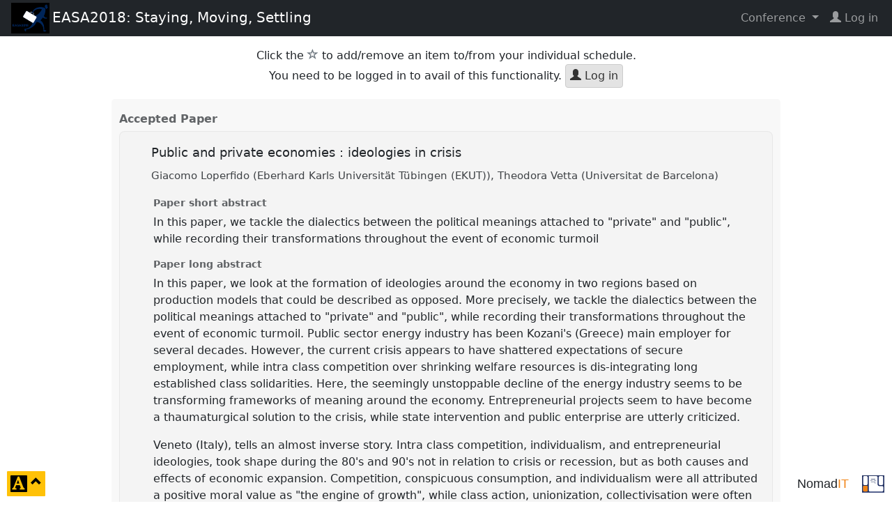

--- FILE ---
content_type: text/html; charset=UTF-8
request_url: https://nomadit.co.uk/conference/easa2018/paper/44911
body_size: 4368
content:
<!DOCTYPE html>
<html lang="en">

<head prefix="og: http://ogp.me/ns#">
    <meta charset="utf-8">
    <meta name="viewport" content="width=device-width, initial-scale=1">
    <meta http-equiv="X-UA-Compatible" content="IE=edge">
    <meta http-equiv="Content-Security-Policy" content="default-src nomadit.co.uk easaonline.org cdn.jsdelivr.net maxcdn.bootstrapcdn.com;style-src 'unsafe-inline' nomadit.co.uk easaonline.org cdn.jsdelivr.net maxcdn.bootstrapcdn.com;img-src * data:;frame-src *;script-src nomadit.co.uk easaonline.org cdn.jsdelivr.net maxcdn.bootstrapcdn.com 'nonce-f272ffd3e13f5d81852269e465bb660a';">
	
    <title>Public and private economies : ideologies in crisis</title>
    <meta name="twitter:url" content="https://nomadit.co.uk/conference/easa2018/paper/44911">
    <meta name="twitter:title" content="Public and private economies : ideologies in crisis"> 
    <meta name="twitter:description" content="In this paper, we tackle the dialectics between the political meanings attached to &quot;private&quot; and &quot;public&quot;, while recording their">
    <meta property="twitter:image" content="https://easaonline.org/images/conferences/easa2018/staying_moving_setteling_EASA_2018.png">
    <meta property="og:url" content="https://nomadit.co.uk/conference/easa2018/paper/44911">
    <meta property="og:title" content="Public and private economies : ideologies in crisis">
    <meta property="og:description" content="In this paper, we tackle the dialectics between the political meanings attached to &quot;private&quot; and &quot;public&quot;, while recording their">
    <meta property="og:type" content="article">
    <meta property="fb:app_id" content="1842563589398478">
    <meta property="og:image" content="https://easaonline.org/images/conferences/easa2018/staying_moving_setteling_EASA_2018.png">
    <link rel="image_src" href="https://easaonline.org/images/conferences/easa2018/staying_moving_setteling_EASA_2018.png">
    <meta property="og:article:author" content="Giacomo Loperfido">
    <meta name="author" content="Giacomo Loperfido">
    <meta property="og:article:author" content="Theodora Vetta">
    <meta name="author" content="Theodora Vetta">    <link rel="stylesheet" href="/conference/css/page.css?v=0108-0149">
    <link rel="stylesheet" href="/conference/css/conference.css?v=0108-0149">
    <link rel="stylesheet" href="/conference/css/jquery.dataTables.min.css">

    <script src="/conference/js/jquery-3.7.1.min.js"></script>
    <link rel="stylesheet" href="/conference/css/bs5-themes/default.min.css">
    <script src="/conference/js/bootstrap502.min.js"></script>
    <script src="/conference/js/all.min.js?v=0108-0149"></script>
    <script src="/conference/js/jquery.dataTables.min.js"></script>

    <link rel="stylesheet" href="https://cdn.jsdelivr.net/npm/easymde/dist/easymde.min.css">
    <script src="https://cdn.jsdelivr.net/npm/easymde/dist/easymde.min.js"></script>
	    <script src="/conference/js/page.min.js?v=0108-0149"></script>
</head>

<body class="view-paper page-full conference-page no-js not-admin not-logged-in theme-default"
	style="font-size: 16px"  data-time-now="1768360564">

<!-- debug-head -->



    <!-- Navbar -->
    <nav class="navbar navbar-expand-md py-1 navbar-dark bg-dark">
        <!-- Container wrapper -->
        <div class="container-fluid d-flex align-items-center justify-content-between">
			
				                    <a class="d-block flex-shrink-0" href="https://easaonline.org/conferences/easa2018"
                       data-prop="ConferenceID"
                       data-val="57">
                    <span class="navbar-logo px-1">
                        <img alt="Conference logo" src="https://nomadit.co.uk/conference/easa2018/size/small//conference-logo">
                    </span>
                    </a>
                    <a class="d-block navbar-brand align-self-start" href="https://easaonline.org/conferences/easa2018"
                       title="14 &ndash; 17 Aug 2018 Stockholm">
						<span class="d-none d-md-inline">EASA2018: Staying, Moving, Settling</span>
						<span class="d-inline d-md-none">EASA2018</span>
                    </a>
				
                <!-- Toggle button -->
                <button class="navbar-toggler collapsed"
                        type="button"
                        data-bs-toggle="collapse"
                        data-bs-target="#navbar-main-menu"
                        aria-expanded="false"
                        aria-controls="navbar-main-menu"
                        aria-label="Toggle navigation">
                    <span class="glyphicon glyphicon-menu-hamburger"></span>
                </button>

                <!-- Collapsible wrapper -->
                <div id="navbar-main-menu"
                     class="collapse navbar-collapse flex-shrink-0 flex-grow-1 justify-content-end pt-3 pt-md-0">
                    <!-- Right links -->
                    <ul class="navbar-nav">
																				                                <li class="nav-item dropdown">
                                    <a id="navbar-conf-dropdown" data-bs-toggle="dropdown" aria-expanded="false"
                                       class="nav-link dropdown-toggle" href="#"
                                       aria-haspopup="true">
										Conference </a>
                                    <div class="dropdown-menu dropdown-menu-end" aria-labelledby="navbar-conf-dropdown">
                                        <div class="text-center">
                                            <h4>EASA2018</h4>
										<div class="text-muted small">Stockholm</div>
                                        <div class="text-muted small">14 &ndash; 17 Aug 2018</div>
                                        <hr>
                                        </div>
                                        <a class="dropdown-item" target="easa2018"
                                           href="https://nomadit.co.uk/conference/easa2018">
											Panel explorer</a>
                                        <a class="dropdown-item" href="https://nomadit.co.uk/conference/easa2018/panels">
											Panel list</a>
										                                            <a class="dropdown-item" href="https://easaonline.org/conferences/easa2018">
                                                Website
                                            </a>
																				
										                                    </div>
                                </li>
							    <li class="log-in-menu-item nav-item">
        <a class="remote-login nav-link" target="_parent" href="https://nomadit.co.uk/conference/login-redirect?destination=%2Fconference%2Feasa2018%2Fpaper%2F44911" title="login">
            <span class="glyphicon glyphicon-user fas fa-user"></span>&nbsp;<span>Log&nbsp;in</span>
        </a>
    </li>
                    </ul><!-- Right links -->
                </div><!-- Collapsible wrapper -->
			        </div>
    </nav>
	<div id="content"
     class="container-fluid my-3  show-star-login use-paper-pdf ">
	    <div id="conference-sweet" class=" show-star-login use-paper-pdf "
         data-conference="easa2018" data-conferenceid="57" data-organisationID="1" data-conferenceurl="https://nomadit.co.uk/conference/easa2018">
		<p class="text-center">
Click the <span class="glyphicon text-muted glyphicon-star-empty"></span><span class="sr-only">star</span> to add/remove an item to/from your individual schedule.
<br>
You need to be logged in to avail of this functionality.
<a class="btn btn-default login-button" href="/conference/login-redirect?destination=%2Fconference%2Feasa2018%2Fpaper%2F44911" title="Log in"
><span class="glyphicon glyphicon-user"></span> Log in</a>
</p>
<div class="well panel panel-6700 panel-role " data-conf="easa2018">
<div class="panel-expanded">
<div class="paper-list">


<h3>Accepted Paper</h3>
<div class="well paper paper-44911  ">

<span class="paper-button" data-prop="PaperID" data-val="44911">
<span class="paper-title">Public and private economies : ideologies in crisis&nbsp;<span class="caret">&nbsp;</span></span>
<div style="opacity:90%; font-size:0.9em"></div>
<small class="comma-between">
<span 
title="Author">
<span data-prop="PersonID" data-val="30553">
Giacomo Loperfido
(Eberhard Karls Universität Tübingen (EKUT))</span></span><span 
title="Author">
<span data-prop="PersonID" data-val="6103">
Theodora Vetta
(Universitat de Barcelona)</span></span>
</small>
<div style="font-size:0.9em; font-stretch:expanded">

</div>
</span>
<!-- /conference/templates/PaperBody.mustache -->
<div id="paper-details-44911" class="paper " >


<h4>Paper short abstract</h4>
<blockquote>
In this paper, we tackle the dialectics between the political meanings attached to &quot;private&quot; and &quot;public&quot;, while recording their transformations throughout the event of economic turmoil
</blockquote>


<h4>Paper long abstract</h4>
<p>In this paper, we look at the formation of ideologies around the economy in two regions based on production models that could be described as opposed. More precisely, we tackle the dialectics between the political meanings attached to &quot;private&quot; and &quot;public&quot;, while recording their transformations throughout the event of economic turmoil. Public sector energy industry has been Kozani&#039;s (Greece) main employer for several decades. However, the current crisis appears to have shattered expectations of secure employment, while intra class competition over shrinking welfare resources is dis-integrating long established class solidarities. Here, the seemingly unstoppable decline of the energy industry seems to be transforming frameworks of meaning around the economy. Entrepreneurial projects seem to have become a thaumaturgical solution to the crisis, while state intervention and public enterprise are utterly criticized. </p><p>Veneto (Italy), tells an almost inverse story. Intra class competition, individualism, and entrepreneurial ideologies, took shape during the 80&#039;s and 90&#039;s not in relation to crisis or recession, but as both causes and effects of economic expansion. Competition, conspicuous consumption, and individualism were all attributed a positive moral value as &quot;the engine of growth&quot;, while class action, unionization, collectivisation were often defined as morally bad. Today, suggested solutions to the crisis seem to trigger an unforeseen process of rediscovering &quot;the public&quot; and public institutions. </p><p>The paper articulates these contradictory ethnographic records while trying to solve the conundrum of the mutually constitutive relationships between the economic and the political within the specific social contexts in which they emerge.</p>



</div>
</div>
</div>
</div>
<a class="btn btn-default panel-button" title="back to Panel"
data-anchor="6700"
href="https://nomadit.co.uk/conference/easa2018/p/6700">
<span class="left-caret"></span>
Panel
<span data-prop="PanelID" data-val="6700">P012</span><br>
<small>Ideologies of dispossession along the private/public conundrum [Anthropology of Economy Network]</small><br>&nbsp;
<strong>Session 1</strong> <span class="text-muted"><span class="zoned-datetime" data-date-format="l j F, Y" datetime="2018-08-15T07:00:00Z">Wednesday 15 August, 2018</span>, <time datetime="2018-08-15T07:00:00Z">9:00</time>-<time datetime="2018-08-15T08:45:00Z">10:45</time> </span>
</a>
</div>

        </div>
    </div>

	
	            <div style="height:16em"></div>
                    <footer>
            <span class="pull-right">
        <a class="btn" href="http://nomadit.co.uk/home" title="site by NomadIT ;-|' 29.7 ms, 0.6 MB, p8.1.32,  v0108-0149"
           style='font-family:sans-serif; font-size:1.1em;font-stretch: condensed; text-decoration: none'>
                <span style="">Nomad</span><span style="color:#f18416">IT</span>
        </a>
                <a href="/conference" title="All conferences">
            <img alt="NomadIT logo" src="/conference/images/nomadit_blue.svg" style="width:2em; height:auto;">
        </a>
    </span>

        </footer>


        <button id="page-controls-button" type="button"
                class="btn btn-warning" data-bs-toggle="collapse"
                data-bs-target="#page-controls" aria-controls="page-controls" aria-haspopup="true" aria-expanded="false">
            <span style="top:0.15em; font-size:1.5em" class="position-relative glyphicon glyphicon-text-background"></span>
            <span class="sr-only">click to toggle popover</span>
            <span style="top:-0.3em" class="position-relative glyphicon glyphicon-chevron-up"></span>
        </button>
        <div id="page-controls" class="collapse bg-warning p-2 shadow" >
            <div class="d-flex flex-column p-1 g-2" style="width:16em">
                <div class="py-2 d-flex justify-content-between">
					                        <span>&nbsp;</span>
					                    <button type="button" title="close"
                            class="btn btn-warning" data-bs-toggle="collapse"
                            data-bs-target="#page-controls" aria-controls="page-controls" aria-haspopup="true" aria-expanded="false">
                        <span class="glyphicon glyphicon-remove"></span>
                        <span class="sr-only">click to close popover</span>
                    </button>
                </div>
                <div class="py-2 d-flex justify-content-evenly">
					
	<a class="remove-cookie-btn btn btn-light px-2  hidden" href="#"
	   title="Delete Cookie (FontSize=16)"
	   data-defaultfontsize="16"
	   data-stylecookiename="BodyFontSize">
	<span class="sr-only">reset font size</span>
	<span class="glyphicon glyphicon-remove-sign"></span>
	</a>
<a class=" style-toggle-btn btn btn-light px-2" href="#"
   title="Smaller font size -25%"
   data-stylecookiename="BodyFontSize"
   data-newstyle="12.0">
	<span style="font-size: 0.75em">A</span>
</a>
<a class=" style-toggle-btn btn btn-light px-2" href="#"
   title="Smaller font size -12%"
   data-stylecookiename="BodyFontSize"
   data-newstyle="14.1">
	<span style="font-size: 0.88em">A</span>
</a>
<a class=" style-toggle-btn btn btn-light px-2 active disabled " href="#"
   title="Reset to 16.0"
   data-stylecookiename="BodyFontSize"
   data-newstyle="16.0">
	<span style="font-size: 1em">A</span>
</a>
<a class=" style-toggle-btn btn btn-light px-2  " href="#"
   title="Larger font size +15%"
   data-stylecookiename="BodyFontSize"
   data-newstyle="18.4">
	<span style="font-size: 1.15em">A</span>
</a>
<a class=" style-toggle-btn btn btn-light px-2  " href="#"
   title="Larger font size +30%"
   data-stylecookiename="BodyFontSize"
   data-newstyle="21.3">
	<span style="font-size: 1.3em">A</span>
</a>                </div>
                <div class="py-2 d-flex justify-content-evenly">
					
<input type="range" class="form-range" id="font-size-range"
	   min="9" step="1" max="26"
	   value="16.0" data-stylecookiename="BodyFontSize">                </div>
                <div class="py-2 d-flex justify-content-evenly">
					
	<a class=" style-toggle-btn btn btn-light px-2 active disabled" 
		style="background: #FFF; color: #333" href="#"
		title="The current style is default"
		data-stylecookiename="CustomStyle"
		data-newstyle="default">
	<span class="sr-only">current theme</span>
	<span class="glyphicon glyphicon-adjust"></span>
	<span class="glyphicon glyphicon-repeat"></span>
	</a>
	<a class=" style-toggle-btn btn btn-light px-2" 
		style="background: #222; color: #EEE" href="#"
		title="Change page style from default to darkly"
		data-stylecookiename="CustomStyle"
		data-newstyle="darkly">
	<span class="sr-only">change theme</span>
	<span class="glyphicon glyphicon-adjust"></span>
	<span class="glyphicon glyphicon-repeat"></span>
	</a>                </div>
            </div>
        </div>
		

	
    <!-- debug-foot -->
	
</body>
</html>


--- FILE ---
content_type: text/javascript
request_url: https://nomadit.co.uk/conference/js/page.min.js?v=0108-0149
body_size: 1599
content:
jQuery(document).ready((function(e){e(".conference-pages-autoclick").length&&e(".conference-pages-autoclick")[0].click(),e(".enable-delete-buttons").on("click",(function(t){var o=t.currentTarget||t.target,n=e(o).closest("div");n.find(".enable-delete-buttons").addClass("hide"),n.find(".disable-delete-buttons").removeClass("hide"),n.find(".add-delete-button").append('<button class="btn btn-danger btn-md delete-button" title="Remove"><span class="glyphicon glyphicon-remove"></span></button>')})),e(".disable-delete-buttons").on("click",(function(t){var o=t.currentTarget||t.target,n=e(o).closest("div");n.find(".disable-delete-buttons").addClass("hide"),n.find(".enable-delete-buttons").removeClass("hide"),n.find(".add-delete-button button.delete-button").fadeOut()})),e("body").on("click","button.delete-button",(function(t){var o=t.currentTarget||t.target,n=e(o).parent();n.animate({opacity:.1,height:0,background:"#ff0",fontSize:"0.1em"},"slow",(function(){n.remove()})),t.preventDefault()})),e("body").on("mouseenter","button.delete-button",(function(t){var o=t.currentTarget||t.target;e(o).parent().addClass("marked-for-deletion")})),e("body").on("mouseleave","button.delete-button",(function(t){var o=t.currentTarget||t.target;e(o).parent().removeClass("marked-for-deletion")}));var t=e("body>footer"),o=e("#content");function n(){o&&o.offset()&&o.offset().top+o.height()<e(window).height()-70?t.addClass("stick-to-bottom"):t.removeClass("stick-to-bottom")}t.length&&o.length&&(n(),e(window).on("resize",n),e("body").on("commentable-content-added",n))})),jQuery(document).ready((function(e){e("a.add-token-to-cookie-on-click").on("click",(function(e){const t=e.currentTarget,o=t.getAttribute("data-cookiename"),n=t.getAttribute("data-cookietoken");if(!n||!o||o.length<2||n.length<4)return void console.log("token to cookie failed");let c=i(o);c?-1==c.indexOf(n)?(a(o,c+" "+n,365),console.log("appended token to cookie")):console.log("token already in cookie"):(a(o,n,365),console.log("added token cookie"))}));const t=e("#font-size-range"),o=e(".remove-cookie-btn").attr("data-defaultfontsize")||16,n=e(".scale-on-font-size");function a(e,t,o){let n="";if(o){let e=new Date;e.setTime(e.getTime()+24*o*60*60*1e3),n="; expires="+e.toGMTString()}document.cookie=e+"="+t+n+";path=/;SameSite=Lax"}function i(e){const t=e+"=",o=document.cookie.split(";");for(let n=0;n<o.length;n++){let e=o[n];for(;" "==e.charAt(0);)e=e.substring(1,e.length);if(0==e.indexOf(t))return e.substring(t.length,e.length)}return!1}function c(e){i(e)&&(document.cookie=e+"=;expires=Thu, 01 Jan 1970 00:00:01 GMT; path=/;SameSite=Lax")}e("input[data-cookiename][type=checkbox].cookieSwitch").each((function(){const t=e(this),o=t.attr("data-cookiename"),n=t.attr("data-cookieperiod")||1,i=t.attr("data-cookievalue")||"1";t.on("change",(function(){t.prop("checked")?(console.log("cookie "+o+" set to "+i+" for period "+n+" days"),a(o,i,n)):(console.log("cookie "+o+" deleted"),c(o))}))})),t.on("change",(function(){const c=t.val(),l=t.attr("data-stylecookiename");console.log("font size cookie from range input "+l),e("body").css("font-size",c+"px"),n.each((function(){const t=e(this),n=c/o;t.css("transition"," all 1s ease-out"),t.css("transform","scale("+n+")"),t.css("width",100/n+"%")})),i(l)!==c&&(a(l,c,365),i(l)!==c?console.log("Cookies must be enabled to remember font size"):(console.log(l+" cookie is set to "+c),e(".style-toggle-btn").removeClass("disabled active")))})),e(".style-toggle-btn").click((function(c){const l=c.currentTarget;e(".style-toggle-btn").removeClass("disabled active"),e(l).addClass("disabled active");const s=l.getAttribute("data-stylecookiename"),d=l.getAttribute("data-newstyle");a(s,d,365),i(s)!==d||("BodyFontSize"===s?(console.log(s+" cookie is set to "+d),e("body").css("font-size",d+"px"),n.each((function(){const t=e(this),n=d/o;console.log("set scale to "+n+" width:"+100/n),t.css("transition"," all 1s ease-out"),t.css("transform","scale("+n+")"),t.css("width",100/n+"%")})),c.preventDefault(),c.stopPropagation(),t.val(d)):(console.log(s+" cookie is set to "+d),window.location=[location.protocol,"//",location.host,location.pathname].join(""),c.preventDefault()))})),e(".remove-cookie-btn").click((function(t){const o=t.currentTarget;e(".style-toggle-btn").removeClass("disabled active"),e(o).addClass("disabled active");const n=o.getAttribute("data-stylecookiename");c(n),"BodyFontSize"===n&&e("body").css("font-size","16px"),console.log(n+" cookie deleted "+i(n)),window.location=[location.protocol,"//",location.host,location.pathname].join(""),t.preventDefault()}))})),jQuery(window).ready((function(e){function t(e){return e.replace(/[\x26\x0A\<>'"]/g,(function(e){return"&#"+e.charCodeAt(0)+";"}))}e("#panel-update-form, #paper-update-form").length&&(console.log("adding emailer capability"),e("body").on("change","form#panel_update_emailform input[type=checkbox]",(function(){const o=document.getElementById("panel_update_emailform"),n=e(o);let a="";if(n.find("div.copied").removeClass("copied"),n.find("input:checked").each((function(){a=a+(a?",":"")+this.value})),a.length){const t=o.subject.value,n="mailto:"+a+"?Subject="+t;e("#panel_update_email_button").attr("href",n)}else e("#panel_update_email_button").attr("href","#no-emails-selected");console.log("emails: "+a),e("#email_comma_list").html(t(a)),a=a.replaceAll(",",";"),e("#email_semicolon_list").html(t(a))})))}));